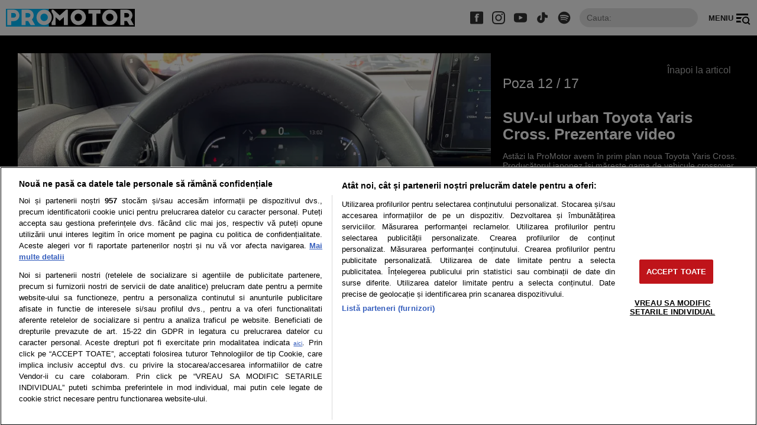

--- FILE ---
content_type: text/html; charset=UTF-8
request_url: https://www.promotor.ro/poze/suv-ul-urban-toyota-yaris-cross-prezentare-video-19090485?pic=19090497
body_size: 15282
content:
<!doctype html>
<html lang="ro">
<head>
    <meta charset="utf-8">
    <meta name="viewport" content="width=device-width, initial-scale=1.0, maximum-scale=1.0, minimum-scale=1, user-scalable=no, shrink-to-fit=no"/>
    <meta name="HandheldFriendly" content="true"/>
    <meta name="MobileOptimized" content="320"/>
    <meta name="apple-mobile-web-app-capable" content="yes"/>
    <meta name="referrer" content="origin-when-cross-origin">

    <link rel="shortcut icon" href="https://www.promotor.ro/wp-content/themes/promotor-nineteen/assets/images/icon-promotor.png">

    <link rel="dns-prefetch" href="https://connect.facebook.net">
    <link rel="dns-prefetch" href="https://fonts.googleapis.com">
    <link rel="dns-prefetch" href="https://securepubads.g.doubleclick.net">

	<meta name='robots' content='max-image-preview:large, noindex follow' />
	<style>img:is([sizes="auto" i], [sizes^="auto," i]) { contain-intrinsic-size: 3000px 1500px }</style>
	
	<!-- This site is optimized with the Yoast SEO plugin v26.1.1 - https://yoast.com/wordpress/plugins/seo/ -->
	<title>SUV-ul urban Toyota Yaris Cross. Prezentare video</title>
	<meta name="description" content="Astăzi la ProMotor avem în prim plan noua Toyota Yaris Cross. Producătorul japonez își mărește gama de vehicule crossover, iar Yaris Cross este cel mai mic dintre acestea." />
	<meta property="og:locale" content="ro_RO" />
	<meta property="og:type" content="article" />
	<meta property="og:title" content="SUV-ul urban Toyota Yaris Cross. Prezentare video" />
	<meta property="og:description" content="Astăzi la ProMotor avem în prim plan noua Toyota Yaris Cross. Producătorul japonez își mărește gama de vehicule crossover, iar Yaris Cross este cel mai mic dintre acestea." />
	<meta property="og:url" content="https://www.promotor.ro/stiri-auto/suv-ul-urban-toyota-yaris-cross-prezentare-video-19090485" />
	<meta property="og:site_name" content="Promotor" />
	<meta property="article:publisher" content="https://www.facebook.com/ProMotorRomania/" />
	<meta property="article:published_time" content="2022-09-15T09:09:04+00:00" />
	<meta property="article:modified_time" content="2022-10-11T13:26:50+00:00" />
	<meta property="og:image" content="https://www.promotor.ro/wp-content/uploads/2022/09/suvul-urban-toyota-yaris-cross-promotor-7-scaled.jpg" />
	<meta property="og:image:width" content="2560" />
	<meta property="og:image:height" content="1920" />
	<meta property="og:image:type" content="image/jpeg" />
	<meta name="author" content="Visan Marius" />
	<meta name="twitter:card" content="summary_large_image" />
	<meta name="twitter:creator" content="@promotorromania" />
	<meta name="twitter:site" content="@promotorromania" />
	<meta name="twitter:label1" content="Scris de" />
	<meta name="twitter:data1" content="Visan Marius" />
	<meta name="twitter:label2" content="Timp estimat pentru citire" />
	<meta name="twitter:data2" content="2 minute" />
	<script type="application/ld+json" class="yoast-schema-graph">{"@context":"https://schema.org","@graph":[{"@type":"Article","@id":"https://www.promotor.ro/stiri-auto/suv-ul-urban-toyota-yaris-cross-prezentare-video-19090485#article","isPartOf":{"@id":"https://www.promotor.ro/stiri-auto/suv-ul-urban-toyota-yaris-cross-prezentare-video-19090485"},"author":[{"@type":"Person","name":"Ionuț Vîlciu","url":"https://www.promotor.ro/autor/ionut-vilciu"},{"@type":"Person","name":"Luci Popa","url":"https://www.promotor.ro/autor/luci-popa"}],"headline":"SUV-ul urban Toyota Yaris Cross. Prezentare video","datePublished":"2022-09-15T09:09:04+00:00","dateModified":"2022-10-11T13:26:50+00:00","mainEntityOfPage":{"@id":"https://www.promotor.ro/stiri-auto/suv-ul-urban-toyota-yaris-cross-prezentare-video-19090485"},"wordCount":448,"publisher":{"@id":"https://www.promotor.ro/#organization"},"image":{"@id":"https://www.promotor.ro/stiri-auto/suv-ul-urban-toyota-yaris-cross-prezentare-video-19090485#primaryimage"},"thumbnailUrl":"https://www.promotor.ro/wp-content/uploads/2022/09/suvul-urban-toyota-yaris-cross-promotor-7-scaled.jpg","keywords":["cross","Toyota","yaris"],"articleSection":["Știri auto","Video"],"inLanguage":"ro-RO"},{"@type":"WebPage","@id":"https://www.promotor.ro/stiri-auto/suv-ul-urban-toyota-yaris-cross-prezentare-video-19090485","url":"https://www.promotor.ro/stiri-auto/suv-ul-urban-toyota-yaris-cross-prezentare-video-19090485","name":"SUV-ul urban Toyota Yaris Cross. Prezentare video","isPartOf":{"@id":"https://www.promotor.ro/#website"},"primaryImageOfPage":{"@id":"https://www.promotor.ro/stiri-auto/suv-ul-urban-toyota-yaris-cross-prezentare-video-19090485#primaryimage"},"image":{"@id":"https://www.promotor.ro/stiri-auto/suv-ul-urban-toyota-yaris-cross-prezentare-video-19090485#primaryimage"},"thumbnailUrl":"https://www.promotor.ro/wp-content/uploads/2022/09/suvul-urban-toyota-yaris-cross-promotor-7-scaled.jpg","datePublished":"2022-09-15T09:09:04+00:00","dateModified":"2022-10-11T13:26:50+00:00","description":"Astăzi la ProMotor avem în prim plan noua Toyota Yaris Cross. Producătorul japonez își mărește gama de vehicule crossover, iar Yaris Cross este cel mai mic dintre acestea.","breadcrumb":{"@id":"https://www.promotor.ro/stiri-auto/suv-ul-urban-toyota-yaris-cross-prezentare-video-19090485#breadcrumb"},"inLanguage":"ro-RO","potentialAction":[{"@type":"ReadAction","target":["https://www.promotor.ro/stiri-auto/suv-ul-urban-toyota-yaris-cross-prezentare-video-19090485"]}]},{"@type":"ImageObject","inLanguage":"ro-RO","@id":"https://www.promotor.ro/stiri-auto/suv-ul-urban-toyota-yaris-cross-prezentare-video-19090485#primaryimage","url":"https://www.promotor.ro/wp-content/uploads/2022/09/suvul-urban-toyota-yaris-cross-promotor-7-scaled.jpg","contentUrl":"https://www.promotor.ro/wp-content/uploads/2022/09/suvul-urban-toyota-yaris-cross-promotor-7-scaled.jpg","width":2560,"height":1920,"caption":"yaris cross"},{"@type":"BreadcrumbList","@id":"https://www.promotor.ro/stiri-auto/suv-ul-urban-toyota-yaris-cross-prezentare-video-19090485#breadcrumb","itemListElement":[{"@type":"ListItem","position":1,"name":"Acasa","item":"https://www.promotor.ro/"},{"@type":"ListItem","position":2,"name":"Știri auto","item":"https://www.promotor.ro/stiri-auto"},{"@type":"ListItem","position":3,"name":"SUV-ul urban Toyota Yaris Cross. Prezentare video"}]},{"@type":"WebSite","@id":"https://www.promotor.ro/#website","url":"https://www.promotor.ro/","name":"ProMotor","description":"mașini noi - teste auto și știri pentru pasionați","publisher":{"@id":"https://www.promotor.ro/#organization"},"alternateName":"Promotor.ro","potentialAction":[{"@type":"SearchAction","target":{"@type":"EntryPoint","urlTemplate":"https://www.promotor.ro/?s={search_term_string}"},"query-input":{"@type":"PropertyValueSpecification","valueRequired":true,"valueName":"search_term_string"}}],"inLanguage":"ro-RO"},{"@type":"Organization","@id":"https://www.promotor.ro/#organization","name":"ProMotor","alternateName":"Promotor.ro","url":"https://www.promotor.ro/","logo":{"@type":"ImageObject","inLanguage":"ro-RO","@id":"https://www.promotor.ro/#/schema/logo/image/","url":"https://www.promotor.ro/wp-content/uploads/2025/03/promotor-logo.jpg","contentUrl":"https://www.promotor.ro/wp-content/uploads/2025/03/promotor-logo.jpg","width":1800,"height":1800,"caption":"ProMotor"},"image":{"@id":"https://www.promotor.ro/#/schema/logo/image/"},"sameAs":["https://www.facebook.com/ProMotorRomania/","https://x.com/promotorromania","https://www.youtube.com/c/PromotorRomania","https://www.instagram.com/promotor_ro/","https://www.tiktok.com/@promotorro","https://news.google.com/publications/CAAqBwgKMKjLjwswnImjAw","https://ro.wikipedia.org/wiki/ProMotor","https://maps.app.goo.gl/pckCCyca9mPR6XeQ9"]}]}</script>
	<!-- / Yoast SEO plugin. -->


<link rel='dns-prefetch' href='//www.promotor.ro' />
<link rel="alternate" type="application/rss+xml" title="Promotor &raquo; Flux" href="https://www.promotor.ro/feed" />
<link rel="alternate" type="application/rss+xml" title="Promotor &raquo; Flux comentarii" href="https://www.promotor.ro/comments/feed" />
<link rel='stylesheet' id='strawberry-minify-css-css' href='https://www.promotor.ro/wp-content/themes/promotor-nineteen/assets/build/styles.css?ver=1767122464' type='text/css' media='all' />
<style id='classic-theme-styles-inline-css' type='text/css'>
/*! This file is auto-generated */
.wp-block-button__link{color:#fff;background-color:#32373c;border-radius:9999px;box-shadow:none;text-decoration:none;padding:calc(.667em + 2px) calc(1.333em + 2px);font-size:1.125em}.wp-block-file__button{background:#32373c;color:#fff;text-decoration:none}
</style>
<style id='global-styles-inline-css' type='text/css'>
:root{--wp--preset--aspect-ratio--square: 1;--wp--preset--aspect-ratio--4-3: 4/3;--wp--preset--aspect-ratio--3-4: 3/4;--wp--preset--aspect-ratio--3-2: 3/2;--wp--preset--aspect-ratio--2-3: 2/3;--wp--preset--aspect-ratio--16-9: 16/9;--wp--preset--aspect-ratio--9-16: 9/16;--wp--preset--color--black: #000000;--wp--preset--color--cyan-bluish-gray: #abb8c3;--wp--preset--color--white: #ffffff;--wp--preset--color--pale-pink: #f78da7;--wp--preset--color--vivid-red: #cf2e2e;--wp--preset--color--luminous-vivid-orange: #ff6900;--wp--preset--color--luminous-vivid-amber: #fcb900;--wp--preset--color--light-green-cyan: #7bdcb5;--wp--preset--color--vivid-green-cyan: #00d084;--wp--preset--color--pale-cyan-blue: #8ed1fc;--wp--preset--color--vivid-cyan-blue: #0693e3;--wp--preset--color--vivid-purple: #9b51e0;--wp--preset--gradient--vivid-cyan-blue-to-vivid-purple: linear-gradient(135deg,rgba(6,147,227,1) 0%,rgb(155,81,224) 100%);--wp--preset--gradient--light-green-cyan-to-vivid-green-cyan: linear-gradient(135deg,rgb(122,220,180) 0%,rgb(0,208,130) 100%);--wp--preset--gradient--luminous-vivid-amber-to-luminous-vivid-orange: linear-gradient(135deg,rgba(252,185,0,1) 0%,rgba(255,105,0,1) 100%);--wp--preset--gradient--luminous-vivid-orange-to-vivid-red: linear-gradient(135deg,rgba(255,105,0,1) 0%,rgb(207,46,46) 100%);--wp--preset--gradient--very-light-gray-to-cyan-bluish-gray: linear-gradient(135deg,rgb(238,238,238) 0%,rgb(169,184,195) 100%);--wp--preset--gradient--cool-to-warm-spectrum: linear-gradient(135deg,rgb(74,234,220) 0%,rgb(151,120,209) 20%,rgb(207,42,186) 40%,rgb(238,44,130) 60%,rgb(251,105,98) 80%,rgb(254,248,76) 100%);--wp--preset--gradient--blush-light-purple: linear-gradient(135deg,rgb(255,206,236) 0%,rgb(152,150,240) 100%);--wp--preset--gradient--blush-bordeaux: linear-gradient(135deg,rgb(254,205,165) 0%,rgb(254,45,45) 50%,rgb(107,0,62) 100%);--wp--preset--gradient--luminous-dusk: linear-gradient(135deg,rgb(255,203,112) 0%,rgb(199,81,192) 50%,rgb(65,88,208) 100%);--wp--preset--gradient--pale-ocean: linear-gradient(135deg,rgb(255,245,203) 0%,rgb(182,227,212) 50%,rgb(51,167,181) 100%);--wp--preset--gradient--electric-grass: linear-gradient(135deg,rgb(202,248,128) 0%,rgb(113,206,126) 100%);--wp--preset--gradient--midnight: linear-gradient(135deg,rgb(2,3,129) 0%,rgb(40,116,252) 100%);--wp--preset--font-size--small: 13px;--wp--preset--font-size--medium: 20px;--wp--preset--font-size--large: 36px;--wp--preset--font-size--x-large: 42px;--wp--preset--spacing--20: 0.44rem;--wp--preset--spacing--30: 0.67rem;--wp--preset--spacing--40: 1rem;--wp--preset--spacing--50: 1.5rem;--wp--preset--spacing--60: 2.25rem;--wp--preset--spacing--70: 3.38rem;--wp--preset--spacing--80: 5.06rem;--wp--preset--shadow--natural: 6px 6px 9px rgba(0, 0, 0, 0.2);--wp--preset--shadow--deep: 12px 12px 50px rgba(0, 0, 0, 0.4);--wp--preset--shadow--sharp: 6px 6px 0px rgba(0, 0, 0, 0.2);--wp--preset--shadow--outlined: 6px 6px 0px -3px rgba(255, 255, 255, 1), 6px 6px rgba(0, 0, 0, 1);--wp--preset--shadow--crisp: 6px 6px 0px rgba(0, 0, 0, 1);}:where(.is-layout-flex){gap: 0.5em;}:where(.is-layout-grid){gap: 0.5em;}body .is-layout-flex{display: flex;}.is-layout-flex{flex-wrap: wrap;align-items: center;}.is-layout-flex > :is(*, div){margin: 0;}body .is-layout-grid{display: grid;}.is-layout-grid > :is(*, div){margin: 0;}:where(.wp-block-columns.is-layout-flex){gap: 2em;}:where(.wp-block-columns.is-layout-grid){gap: 2em;}:where(.wp-block-post-template.is-layout-flex){gap: 1.25em;}:where(.wp-block-post-template.is-layout-grid){gap: 1.25em;}.has-black-color{color: var(--wp--preset--color--black) !important;}.has-cyan-bluish-gray-color{color: var(--wp--preset--color--cyan-bluish-gray) !important;}.has-white-color{color: var(--wp--preset--color--white) !important;}.has-pale-pink-color{color: var(--wp--preset--color--pale-pink) !important;}.has-vivid-red-color{color: var(--wp--preset--color--vivid-red) !important;}.has-luminous-vivid-orange-color{color: var(--wp--preset--color--luminous-vivid-orange) !important;}.has-luminous-vivid-amber-color{color: var(--wp--preset--color--luminous-vivid-amber) !important;}.has-light-green-cyan-color{color: var(--wp--preset--color--light-green-cyan) !important;}.has-vivid-green-cyan-color{color: var(--wp--preset--color--vivid-green-cyan) !important;}.has-pale-cyan-blue-color{color: var(--wp--preset--color--pale-cyan-blue) !important;}.has-vivid-cyan-blue-color{color: var(--wp--preset--color--vivid-cyan-blue) !important;}.has-vivid-purple-color{color: var(--wp--preset--color--vivid-purple) !important;}.has-black-background-color{background-color: var(--wp--preset--color--black) !important;}.has-cyan-bluish-gray-background-color{background-color: var(--wp--preset--color--cyan-bluish-gray) !important;}.has-white-background-color{background-color: var(--wp--preset--color--white) !important;}.has-pale-pink-background-color{background-color: var(--wp--preset--color--pale-pink) !important;}.has-vivid-red-background-color{background-color: var(--wp--preset--color--vivid-red) !important;}.has-luminous-vivid-orange-background-color{background-color: var(--wp--preset--color--luminous-vivid-orange) !important;}.has-luminous-vivid-amber-background-color{background-color: var(--wp--preset--color--luminous-vivid-amber) !important;}.has-light-green-cyan-background-color{background-color: var(--wp--preset--color--light-green-cyan) !important;}.has-vivid-green-cyan-background-color{background-color: var(--wp--preset--color--vivid-green-cyan) !important;}.has-pale-cyan-blue-background-color{background-color: var(--wp--preset--color--pale-cyan-blue) !important;}.has-vivid-cyan-blue-background-color{background-color: var(--wp--preset--color--vivid-cyan-blue) !important;}.has-vivid-purple-background-color{background-color: var(--wp--preset--color--vivid-purple) !important;}.has-black-border-color{border-color: var(--wp--preset--color--black) !important;}.has-cyan-bluish-gray-border-color{border-color: var(--wp--preset--color--cyan-bluish-gray) !important;}.has-white-border-color{border-color: var(--wp--preset--color--white) !important;}.has-pale-pink-border-color{border-color: var(--wp--preset--color--pale-pink) !important;}.has-vivid-red-border-color{border-color: var(--wp--preset--color--vivid-red) !important;}.has-luminous-vivid-orange-border-color{border-color: var(--wp--preset--color--luminous-vivid-orange) !important;}.has-luminous-vivid-amber-border-color{border-color: var(--wp--preset--color--luminous-vivid-amber) !important;}.has-light-green-cyan-border-color{border-color: var(--wp--preset--color--light-green-cyan) !important;}.has-vivid-green-cyan-border-color{border-color: var(--wp--preset--color--vivid-green-cyan) !important;}.has-pale-cyan-blue-border-color{border-color: var(--wp--preset--color--pale-cyan-blue) !important;}.has-vivid-cyan-blue-border-color{border-color: var(--wp--preset--color--vivid-cyan-blue) !important;}.has-vivid-purple-border-color{border-color: var(--wp--preset--color--vivid-purple) !important;}.has-vivid-cyan-blue-to-vivid-purple-gradient-background{background: var(--wp--preset--gradient--vivid-cyan-blue-to-vivid-purple) !important;}.has-light-green-cyan-to-vivid-green-cyan-gradient-background{background: var(--wp--preset--gradient--light-green-cyan-to-vivid-green-cyan) !important;}.has-luminous-vivid-amber-to-luminous-vivid-orange-gradient-background{background: var(--wp--preset--gradient--luminous-vivid-amber-to-luminous-vivid-orange) !important;}.has-luminous-vivid-orange-to-vivid-red-gradient-background{background: var(--wp--preset--gradient--luminous-vivid-orange-to-vivid-red) !important;}.has-very-light-gray-to-cyan-bluish-gray-gradient-background{background: var(--wp--preset--gradient--very-light-gray-to-cyan-bluish-gray) !important;}.has-cool-to-warm-spectrum-gradient-background{background: var(--wp--preset--gradient--cool-to-warm-spectrum) !important;}.has-blush-light-purple-gradient-background{background: var(--wp--preset--gradient--blush-light-purple) !important;}.has-blush-bordeaux-gradient-background{background: var(--wp--preset--gradient--blush-bordeaux) !important;}.has-luminous-dusk-gradient-background{background: var(--wp--preset--gradient--luminous-dusk) !important;}.has-pale-ocean-gradient-background{background: var(--wp--preset--gradient--pale-ocean) !important;}.has-electric-grass-gradient-background{background: var(--wp--preset--gradient--electric-grass) !important;}.has-midnight-gradient-background{background: var(--wp--preset--gradient--midnight) !important;}.has-small-font-size{font-size: var(--wp--preset--font-size--small) !important;}.has-medium-font-size{font-size: var(--wp--preset--font-size--medium) !important;}.has-large-font-size{font-size: var(--wp--preset--font-size--large) !important;}.has-x-large-font-size{font-size: var(--wp--preset--font-size--x-large) !important;}
:where(.wp-block-post-template.is-layout-flex){gap: 1.25em;}:where(.wp-block-post-template.is-layout-grid){gap: 1.25em;}
:where(.wp-block-columns.is-layout-flex){gap: 2em;}:where(.wp-block-columns.is-layout-grid){gap: 2em;}
:root :where(.wp-block-pullquote){font-size: 1.5em;line-height: 1.6;}
</style>
<link rel='stylesheet' id='wp-polls-css' href='https://www.promotor.ro/wp-content/plugins/wp-polls/polls-css.css?ver=2.77.3' type='text/css' media='all' />
<style id='wp-polls-inline-css' type='text/css'>
.wp-polls .pollbar {
	margin: 1px;
	font-size: 6px;
	line-height: 8px;
	height: 8px;
	background: #FFBF00;
	border: 1px solid #444;
}

</style>
<link rel="https://api.w.org/" href="https://www.promotor.ro/wp-json/" /><link rel="alternate" title="JSON" type="application/json" href="https://www.promotor.ro/wp-json/wp/v2/posts/19090485" /><link rel="EditURI" type="application/rsd+xml" title="RSD" href="https://www.promotor.ro/xmlrpc.php?rsd" />
<meta name="generator" content="WordPress 6.8.3" />
<link rel='shortlink' href='https://www.promotor.ro/?p=19090485' />
<link rel="alternate" title="oEmbed (JSON)" type="application/json+oembed" href="https://www.promotor.ro/wp-json/oembed/1.0/embed?url=https%3A%2F%2Fwww.promotor.ro%2Fstiri-auto%2Fsuv-ul-urban-toyota-yaris-cross-prezentare-video-19090485" />
<link rel="alternate" title="oEmbed (XML)" type="text/xml+oembed" href="https://www.promotor.ro/wp-json/oembed/1.0/embed?url=https%3A%2F%2Fwww.promotor.ro%2Fstiri-auto%2Fsuv-ul-urban-toyota-yaris-cross-prezentare-video-19090485&#038;format=xml" />
    <script data-cfasync="false">
		const SITE_NAME = "promotor.ro";
		const CXENSE_SITE_ID = "1135102062960807737";
		const CMP_DOMAIN_ID = "eb985273-ea6a-4044-a19f-de4ed6231a79";
		const CXENSE_SITE_PAGE = "gallery";
		const CXENSE_PAGE_CATEGORY = "news"; //Cxense
		const GAM_SLOT_PREFIX = "/119229185/Promotor_Nou/";

		const GAM_TARGETING = { cat_cancan:["stiri-auto","teste-video"] };

		const HB_DATA_URL = 'https://www.promotor.ro/wp-json/strawberry/v1/sam/hbdata';
		const PREBID_JS_URL = "https://www.promotor.ro/wp-content/plugins/strawberry-ads-manager/js/prebid.js";
		const AGORA_SID = 103846;

    </script>
    <script data-cfasync="false" async='async' src='https://www.promotor.ro/wp-content/plugins/strawberry-ads-manager/js/adsLoader.min.js'></script>
			<style type="text/css" id="wp-custom-css">
			
@media (max-width: 990px){
	body {
		max-width: 100%;
		overflow-x: hidden;
	}
}		</style>
		
	
    <!-- Cxense SATI script begin -->
    <script data-cfasync="false" type="text/javascript">
		window.cX = window.cX || {};
		cX.callQueue = cX.callQueue || [];
		cX.callQueue.push(['setSiteId', '1135102062960807737']);
		cX.callQueue.push(['sendPageViewEvent']);
    </script>
    <script data-cfasync="false" type="text/javascript" async src="https://code3.adtlgc.com/js/sati_init.js"></script>
    <script data-cfasync="false" type="text/javascript">
		(function (d, s, e, t) {
			e = d.createElement(s);
			e.type = 'text/java' + s;
			e.async = 'async';
			e.src = 'http' + ('https:' === location.protocol ? 's://s' : '://') + 'cdn.cxense.com/cx.js';
			t = d.getElementsByTagName(s)[0];
			t.parentNode.insertBefore(e, t);
		})(document, 'script');
    </script>
    <!-- Cxense SATI script end -->


    <!-- Cxense SATI META begin -->
            <meta name="cXenseParse:pageclass" content="article"/>
            <meta name="cXenseParse:url" content="https://www.promotor.ro/poze/suv-ul-urban-toyota-yaris-cross-prezentare-video-19090485"/>
    <!-- Cxense SATI META end -->

    <!-- Google tag (gtag.js) -->
    <script data-cfasync="false" async src="https://www.googletagmanager.com/gtag/js?id=G-WBWT7L8BYX"></script>
    <script data-cfasync="false">
		window.dataLayer = window.dataLayer || [];

		function gtag() {
			dataLayer.push(arguments);
		}

		gtag('js', new Date());
		gtag('config', 'G-WBWT7L8BYX');
		gtag('consent', 'default', {
			'ad_storage': 'denied',
			'ad_user_data': 'denied',
			'ad_personalization': 'denied',
			'analytics_storage': 'granted'
		});
    </script>

    
<script rel="lazyscript"  data-src="https://cdn.onesignal.com/sdks/OneSignalSDK.js" async=""></script>
<script>
    window.OneSignal = window.OneSignal || [];
    OneSignal.push(function() {
        OneSignal.init({
            appId: "e76cf091-edf9-4c92-a0b0-5bd82a61b121",
        });
    });
</script>

<script>
    (function () {
        const interval = setInterval(() => {
            if (Notification.permission === 'granted') {
                navigator.serviceWorker.register('/sw.enot.js?appId=1004ea7f762a3631bd45a7ae10264ba', {scope: '/ntx'})
                clearInterval(interval)
            }
        }, 300)
    })()
</script>
    <style>
        #tvdpl { min-height: 360px; margin-bottom:10px;} @media(max-width: 500px) { #tvdpl { min-height: 180px; } }
        .single__content iframe[src*=youtube] {   height: -webkit-fill-available;    }
    </style>


    <style>@font-face{font-family:Montserrat;font-style:normal;font-weight:400;font-display:optional;src:url(https://fonts.gstatic.com/s/montserrat/v18/JTUSjIg1_i6t8kCHKm459WRhyzbi.woff2) format('woff2');unicode-range:U+0460-052F,U+1C80-1C88,U+20B4,U+2DE0-2DFF,U+A640-A69F,U+FE2E-FE2F}@font-face{font-family:Montserrat;font-style:normal;font-weight:400;font-display:optional;src:url(https://fonts.gstatic.com/s/montserrat/v18/JTUSjIg1_i6t8kCHKm459W1hyzbi.woff2) format('woff2');unicode-range:U+0400-045F,U+0490-0491,U+04B0-04B1,U+2116}@font-face{font-family:Montserrat;font-style:normal;font-weight:400;font-display:optional;src:url(https://fonts.gstatic.com/s/montserrat/v18/JTUSjIg1_i6t8kCHKm459WZhyzbi.woff2) format('woff2');unicode-range:U+0102-0103,U+0110-0111,U+0128-0129,U+0168-0169,U+01A0-01A1,U+01AF-01B0,U+1EA0-1EF9,U+20AB}@font-face{font-family:Montserrat;font-style:normal;font-weight:400;font-display:optional;src:url(https://fonts.gstatic.com/s/montserrat/v18/JTUSjIg1_i6t8kCHKm459Wdhyzbi.woff2) format('woff2');unicode-range:U+0100-024F,U+0259,U+1E00-1EFF,U+2020,U+20A0-20AB,U+20AD-20CF,U+2113,U+2C60-2C7F,U+A720-A7FF}@font-face{font-family:Montserrat;font-style:normal;font-weight:400;font-display:optional;src:url(https://fonts.gstatic.com/s/montserrat/v18/JTUSjIg1_i6t8kCHKm459Wlhyw.woff2) format('woff2');unicode-range:U+0000-00FF,U+0131,U+0152-0153,U+02BB-02BC,U+02C6,U+02DA,U+02DC,U+2000-206F,U+2074,U+20AC,U+2122,U+2191,U+2193,U+2212,U+2215,U+FEFF,U+FFFD}@font-face{font-family:Montserrat;font-style:normal;font-weight:700;font-display:optional;src:url(https://fonts.gstatic.com/s/montserrat/v18/JTURjIg1_i6t8kCHKm45_dJE3gTD_u50.woff2) format('woff2');unicode-range:U+0460-052F,U+1C80-1C88,U+20B4,U+2DE0-2DFF,U+A640-A69F,U+FE2E-FE2F}@font-face{font-family:Montserrat;font-style:normal;font-weight:700;font-display:optional;src:url(https://fonts.gstatic.com/s/montserrat/v18/JTURjIg1_i6t8kCHKm45_dJE3g3D_u50.woff2) format('woff2');unicode-range:U+0400-045F,U+0490-0491,U+04B0-04B1,U+2116}@font-face{font-family:Montserrat;font-style:normal;font-weight:700;font-display:optional;src:url(https://fonts.gstatic.com/s/montserrat/v18/JTURjIg1_i6t8kCHKm45_dJE3gbD_u50.woff2) format('woff2');unicode-range:U+0102-0103,U+0110-0111,U+0128-0129,U+0168-0169,U+01A0-01A1,U+01AF-01B0,U+1EA0-1EF9,U+20AB}@font-face{font-family:Montserrat;font-style:normal;font-weight:700;font-display:optional;src:url(https://fonts.gstatic.com/s/montserrat/v18/JTURjIg1_i6t8kCHKm45_dJE3gfD_u50.woff2) format('woff2');unicode-range:U+0100-024F,U+0259,U+1E00-1EFF,U+2020,U+20A0-20AB,U+20AD-20CF,U+2113,U+2C60-2C7F,U+A720-A7FF}@font-face{font-family:Montserrat;font-style:normal;font-weight:700;font-display:optional;src:url(https://fonts.gstatic.com/s/montserrat/v18/JTURjIg1_i6t8kCHKm45_dJE3gnD_g.woff2) format('woff2');unicode-range:U+0000-00FF,U+0131,U+0152-0153,U+02BB-02BC,U+02C6,U+02DA,U+02DC,U+2000-206F,U+2074,U+20AC,U+2122,U+2191,U+2193,U+2212,U+2215,U+FEFF,U+FFFD}@font-face{font-family:Roboto;font-style:normal;font-weight:400;font-display:optional;src:url(https://fonts.gstatic.com/s/roboto/v29/KFOmCnqEu92Fr1Mu72xKOzY.woff2) format('woff2');unicode-range:U+0460-052F,U+1C80-1C88,U+20B4,U+2DE0-2DFF,U+A640-A69F,U+FE2E-FE2F}@font-face{font-family:Roboto;font-style:normal;font-weight:400;font-display:optional;src:url(https://fonts.gstatic.com/s/roboto/v29/KFOmCnqEu92Fr1Mu5mxKOzY.woff2) format('woff2');unicode-range:U+0400-045F,U+0490-0491,U+04B0-04B1,U+2116}@font-face{font-family:Roboto;font-style:normal;font-weight:400;font-display:optional;src:url(https://fonts.gstatic.com/s/roboto/v29/KFOmCnqEu92Fr1Mu7mxKOzY.woff2) format('woff2');unicode-range:U+1F00-1FFF}@font-face{font-family:Roboto;font-style:normal;font-weight:400;font-display:optional;src:url(https://fonts.gstatic.com/s/roboto/v29/KFOmCnqEu92Fr1Mu4WxKOzY.woff2) format('woff2');unicode-range:U+0370-03FF}@font-face{font-family:Roboto;font-style:normal;font-weight:400;font-display:optional;src:url(https://fonts.gstatic.com/s/roboto/v29/KFOmCnqEu92Fr1Mu7WxKOzY.woff2) format('woff2');unicode-range:U+0102-0103,U+0110-0111,U+0128-0129,U+0168-0169,U+01A0-01A1,U+01AF-01B0,U+1EA0-1EF9,U+20AB}@font-face{font-family:Roboto;font-style:normal;font-weight:400;font-display:optional;src:url(https://fonts.gstatic.com/s/roboto/v29/KFOmCnqEu92Fr1Mu7GxKOzY.woff2) format('woff2');unicode-range:U+0100-024F,U+0259,U+1E00-1EFF,U+2020,U+20A0-20AB,U+20AD-20CF,U+2113,U+2C60-2C7F,U+A720-A7FF}@font-face{font-family:Roboto;font-style:normal;font-weight:400;font-display:optional;src:url(https://fonts.gstatic.com/s/roboto/v29/KFOmCnqEu92Fr1Mu4mxK.woff2) format('woff2');unicode-range:U+0000-00FF,U+0131,U+0152-0153,U+02BB-02BC,U+02C6,U+02DA,U+02DC,U+2000-206F,U+2074,U+20AC,U+2122,U+2191,U+2193,U+2212,U+2215,U+FEFF,U+FFFD}@font-face{font-family:Roboto;font-style:normal;font-weight:700;font-display:optional;src:url(https://fonts.gstatic.com/s/roboto/v29/KFOlCnqEu92Fr1MmWUlfCRc4EsA.woff2) format('woff2');unicode-range:U+0460-052F,U+1C80-1C88,U+20B4,U+2DE0-2DFF,U+A640-A69F,U+FE2E-FE2F}@font-face{font-family:Roboto;font-style:normal;font-weight:700;font-display:optional;src:url(https://fonts.gstatic.com/s/roboto/v29/KFOlCnqEu92Fr1MmWUlfABc4EsA.woff2) format('woff2');unicode-range:U+0400-045F,U+0490-0491,U+04B0-04B1,U+2116}@font-face{font-family:Roboto;font-style:normal;font-weight:700;font-display:optional;src:url(https://fonts.gstatic.com/s/roboto/v29/KFOlCnqEu92Fr1MmWUlfCBc4EsA.woff2) format('woff2');unicode-range:U+1F00-1FFF}@font-face{font-family:Roboto;font-style:normal;font-weight:700;font-display:optional;src:url(https://fonts.gstatic.com/s/roboto/v29/KFOlCnqEu92Fr1MmWUlfBxc4EsA.woff2) format('woff2');unicode-range:U+0370-03FF}@font-face{font-family:Roboto;font-style:normal;font-weight:700;font-display:optional;src:url(https://fonts.gstatic.com/s/roboto/v29/KFOlCnqEu92Fr1MmWUlfCxc4EsA.woff2) format('woff2');unicode-range:U+0102-0103,U+0110-0111,U+0128-0129,U+0168-0169,U+01A0-01A1,U+01AF-01B0,U+1EA0-1EF9,U+20AB}@font-face{font-family:Roboto;font-style:normal;font-weight:700;font-display:optional;src:url(https://fonts.gstatic.com/s/roboto/v29/KFOlCnqEu92Fr1MmWUlfChc4EsA.woff2) format('woff2');unicode-range:U+0100-024F,U+0259,U+1E00-1EFF,U+2020,U+20A0-20AB,U+20AD-20CF,U+2113,U+2C60-2C7F,U+A720-A7FF}@font-face{font-family:Roboto;font-style:normal;font-weight:700;font-display:optional;src:url(https://fonts.gstatic.com/s/roboto/v29/KFOlCnqEu92Fr1MmWUlfBBc4.woff2) format('woff2');unicode-range:U+0000-00FF,U+0131,U+0152-0153,U+02BB-02BC,U+02C6,U+02DA,U+02DC,U+2000-206F,U+2074,U+20AC,U+2122,U+2191,U+2193,U+2212,U+2215,U+FEFF,U+FFFD}</style>

    <!-- ANALYTICS -->

	<style>
	    .optanon-alert-box-wrapper { z-index: 99999999999999 !important; }
	    .demand-supply__sm {z-index: 999 !important;}
	</style>

</head>
<body class="wp-singular post-template-default single single-post postid-19090485 single-format-standard wp-theme-promotor-nineteen single-foto">

<!-- Google Tag Manager (noscript) -->
<noscript><iframe src="https://www.googletagmanager.com/ns.html?id=GTM-MPWFHFCM"
height="0" width="0" style="display:none;visibility:hidden"></iframe></noscript>
<!-- End Google Tag Manager (noscript) -->

<script>
    var ad = document.createElement('div');
    ad.id = 'AdSense';
    ad.className = 'AdSense';
    ad.style.display = 'block';
    ad.style.position = 'absolute';
    ad.style.top = '-1px';
    ad.style.height = '1px';
    document.body.appendChild(ad);
</script>
<div id="fb-root"></div>

<header id="header">
    <div class="header__content">

        <div class="logo">
            <a href="https://www.promotor.ro/">
                <img width="290" height="30" src="https://www.promotor.ro/wp-content/themes/promotor-nineteen/assets/images/promotor-logo.svg" alt="">
            </a>
        </div>
	    
        <nav class="menu">
            <ul>
				<li id="menu-item-18599694" class="menu-item menu-item-type-taxonomy menu-item-object-category current-post-ancestor current-menu-parent current-post-parent menu-item-18599694"><a href="https://www.promotor.ro/stiri-auto">Știri</a></li>
<li id="menu-item-18599696" class="menu-item menu-item-type-taxonomy menu-item-object-category menu-item-18599696"><a href="https://www.promotor.ro/test-drive">Test drive</a></li>
<li id="menu-item-19428209" class="menu-item menu-item-type-taxonomy menu-item-object-category menu-item-19428209"><a href="https://www.promotor.ro/eco">Mașini electrice</a></li>
<li id="menu-item-18599697" class="menu-item menu-item-type-taxonomy menu-item-object-category menu-item-18599697"><a href="https://www.promotor.ro/utile">Utile</a></li>
<li id="menu-item-18599698" class="menu-item menu-item-type-taxonomy menu-item-object-category current-post-ancestor current-menu-parent current-post-parent menu-item-18599698"><a href="https://www.promotor.ro/teste-video">Video</a></li>
<li id="menu-item-19148284" class="menu-item menu-item-type-taxonomy menu-item-object-category menu-item-19148284"><a href="https://www.promotor.ro/podcast-cu-prioritate">Podcast cu Prioritate</a></li>
<li id="menu-item-19110796" class="menu-item menu-item-type-taxonomy menu-item-object-category menu-item-19110796"><a href="https://www.promotor.ro/cat-costa">Cât costă?</a></li>
            </ul>
        </nav>

	    <div class="social">
	<ul style="margin: 0 auto">
        <li><a target="_blank" href="https://www.facebook.com/ProMotorRomania">
                <svg xmlns="http://www.w3.org/2000/svg" xml:space="preserve" style="enable-background:new 0 0 29.94 29.94" viewBox="0 0 29.94 29.94"><path d="M27.56.684H2.383A2.38 2.38 0 0 0 0 3.064v23.813a2.381 2.381 0 0 0 2.383 2.379H27.56a2.382 2.382 0 0 0 2.38-2.379V3.064a2.382 2.382 0 0 0-2.38-2.38zm-7.435 8.483c-.619-.362-1.11-.648-1.727-.648-.604 0-1.12.151-1.384.405-.264.252-.395.74-.395 1.461v1.067h3.229l-.699 2.968h-2.53v9.862h-4.056V14.42H10.67v-2.968h1.895v-1.133c0-1.193.143-1.907.425-2.496.281-.587.826-1.241 1.584-1.611.757-.369 1.877-.555 3.036-.555 1.188 0 2.116.396 3.254.715l-.739 2.795z"/></svg>
            </a></li>
        <li><a target="_blank" href="https://www.instagram.com/promotor_ro">
                <svg xmlns="http://www.w3.org/2000/svg" width="32" height="32" viewBox="0 0 32 32"><path d="M16 0c-4.349 0-4.891.021-6.593.093-1.709.084-2.865.349-3.885.745a7.847 7.847 0 0 0-2.833 1.849A7.757 7.757 0 0 0 .84 5.52C.444 6.54.179 7.696.095 9.405c-.077 1.703-.093 2.244-.093 6.593s.021 4.891.093 6.593c.084 1.704.349 2.865.745 3.885a7.847 7.847 0 0 0 1.849 2.833 7.757 7.757 0 0 0 2.833 1.849c1.02.391 2.181.661 3.885.745 1.703.077 2.244.093 6.593.093s4.891-.021 6.593-.093c1.704-.084 2.865-.355 3.885-.745a7.847 7.847 0 0 0 2.833-1.849 7.716 7.716 0 0 0 1.849-2.833c.391-1.02.661-2.181.745-3.885.077-1.703.093-2.244.093-6.593s-.021-4.891-.093-6.593c-.084-1.704-.355-2.871-.745-3.885a7.847 7.847 0 0 0-1.849-2.833A7.716 7.716 0 0 0 26.478.838c-1.02-.396-2.181-.661-3.885-.745C20.89.016 20.349 0 16 0zm0 2.88c4.271 0 4.781.021 6.469.093 1.557.073 2.405.333 2.968.553a4.989 4.989 0 0 1 1.844 1.197 4.931 4.931 0 0 1 1.192 1.839c.22.563.48 1.411.553 2.968.072 1.688.093 2.199.093 6.469s-.021 4.781-.099 6.469c-.084 1.557-.344 2.405-.563 2.968-.303.751-.641 1.276-1.199 1.844a5.048 5.048 0 0 1-1.844 1.192c-.556.22-1.416.48-2.979.553-1.697.072-2.197.093-6.479.093s-4.781-.021-6.48-.099c-1.557-.084-2.416-.344-2.979-.563-.76-.303-1.281-.641-1.839-1.199-.563-.563-.921-1.099-1.197-1.844-.224-.556-.48-1.416-.563-2.979-.057-1.677-.084-2.197-.084-6.459 0-4.26.027-4.781.084-6.479.083-1.563.339-2.421.563-2.979.276-.761.635-1.281 1.197-1.844.557-.557 1.079-.917 1.839-1.199.563-.219 1.401-.479 2.964-.557 1.697-.061 2.197-.083 6.473-.083zm0 4.907A8.21 8.21 0 0 0 7.787 16 8.21 8.21 0 0 0 16 24.213 8.21 8.21 0 0 0 24.213 16 8.21 8.21 0 0 0 16 7.787zm0 13.546c-2.948 0-5.333-2.385-5.333-5.333s2.385-5.333 5.333-5.333c2.948 0 5.333 2.385 5.333 5.333S18.948 21.333 16 21.333zM26.464 7.459a1.923 1.923 0 0 1-1.923 1.921 1.919 1.919 0 1 1 0-3.838c1.057 0 1.923.86 1.923 1.917z"/></svg>
            </a></li>
        <li><a target="_blank" href="https://www.youtube.com/channel/UC0qd3p9BkE0JuV34c6hTjCA">
                <svg xmlns="http://www.w3.org/2000/svg" xml:space="preserve" viewBox="0 0 310 310"><path d="M297.917 64.645c-11.19-13.302-31.85-18.728-71.306-18.728H83.386c-40.359 0-61.369 5.776-72.517 19.938C0 79.663 0 100.008 0 128.166v53.669c0 54.551 12.896 82.248 83.386 82.248h143.226c34.216 0 53.176-4.788 65.442-16.527C304.633 235.518 310 215.863 310 181.835v-53.669c0-29.695-.841-50.16-12.083-63.521zm-98.896 97.765-65.038 33.991a9.997 9.997 0 0 1-14.632-8.863v-67.764a10 10 0 0 1 14.609-8.874l65.038 33.772a10 10 0 0 1 .023 17.738z"/></svg>
            </a></li>
        <li><a target="_blank" href="https://www.tiktok.com/@promotorro">
                <svg xmlns="http://www.w3.org/2000/svg" width="32" height="32" viewBox="0 0 256 256"><path d="M232 84v40a8 8 0 0 1-8 8 103.324 103.324 0 0 1-48-11.708V156a76 76 0 1 1-89.402-74.82A8 8 0 0 1 96 89.056v41.639a8 8 0 0 1-4.567 7.226A20.003 20.003 0 1 0 120 156V28a8 8 0 0 1 8-8h40a8 8 0 0 1 8 8 48.054 48.054 0 0 0 48 48 8 8 0 0 1 8 8Z"/></svg>
            </a></li>
        <li><a target="_blank" href=" https://open.spotify.com/show/1Cy2WFngsvj2Wny596HamY">
                <svg xmlns="http://www.w3.org/2000/svg" width="32" height="32"  viewBox="0 0 32 32"><path d="M24.849 14.35c-3.206-1.616-6.988-2.563-10.991-2.563-2.278 0-4.484.306-6.58.881l.174-.041a1.377 1.377 0 0 1-.835-2.625l.01-.003c5.323-1.575 14.096-1.275 19.646 2.026a1.452 1.452 0 0 1 .52 1.957l.004-.007a1.567 1.567 0 0 1-1.956.371l.008.004zm-.15 4.199a1.133 1.133 0 0 1-1.581.372l.005.003c-2.739-1.567-6.021-2.49-9.518-2.49-1.925 0-3.784.28-5.539.801l.137-.035a1.14 1.14 0 0 1-.683-2.174l.008-.002c1.804-.535 3.878-.843 6.023-.843 3.989 0 7.73 1.064 10.953 2.925l-.106-.056a1.06 1.06 0 0 1 .299 1.503l.002-.003zm-1.8 4.124a.895.895 0 0 1-1.279.298l.003.002c-2.393-1.346-5.254-2.139-8.299-2.139-1.746 0-3.432.261-5.02.745l.122-.032a.927.927 0 0 1-.455-1.797l.006-.001c1.581-.47 3.397-.74 5.276-.74 3.402 0 6.596.886 9.366 2.44l-.097-.05a.903.903 0 0 1 .374 1.278l.002-.004zM16 1.004C7.718 1.004 1.004 7.718 1.004 16S7.718 30.996 16 30.996 30.996 24.282 30.996 16c-.025-8.272-6.724-14.971-14.993-14.996h-.002z"/></svg>
            </a></li>
	</ul>
</div>
		        <div class="search">
            <form action="https://www.promotor.ro/">
                <input required size="40" type="text" name="s" class="input" placeholder="Cauta:">
                <button><span class="icon-search"></span></button>
            </form>
        </div>


        <div class="bars"><a href="javascript:void(0)" class="pushmenu-open"><span class="text">Meniu</span><span
                        class="lines"></span><span class="mag"></span></a></div>
        <div class="magnifier hidden"><a class="open-search" href="javascript:void(0)"><span></span></a></div>
    </div>
    </div>
</header>
<div id="news-flash"></div>

    <div data-i="2560x1920" class="fototeca relative">
        <div class="row">
            <div class="col-md-8">
                <div class="gallery">
					                        <div class="sliders">
                            <div style="background-color: #111;" class="item">
                                <div class="text-center">

                                    <img src="https://media.promotor.ro/zzh_FoPlEt0RaGyCOexfyGeFQn8=/933x700/smart/filters:contrast(5):format(webp)/https%3A%2F%2Fwww.promotor.ro%2Fwp-content%2Fuploads%2F2022%2F09%2Fsuvul-urban-toyota-yaris-cross-promotor-12-scaled.jpg"
                                         width="933"
                                         height="700"
                                         alt=""
                                         style="margin: 0 auto;"
                                         class="img-responsive"/>
                                </div>
								                            </div>
                        </div>
						                            <a href="https://www.promotor.ro/poze/suv-ul-urban-toyota-yaris-cross-prezentare-video-19090485?pic=19090496"
                               class="slider-prev"><span></span></a>
						
                        <a href="https://www.promotor.ro/poze/suv-ul-urban-toyota-yaris-cross-prezentare-video-19090485?pic=19090498"
                           class="slider-next"><span></span></a>


					                </div>

                <div class="gallery_navigation">
					                        <div class="bullet "><a
                                    href="https://www.promotor.ro/poze/suv-ul-urban-toyota-yaris-cross-prezentare-video-19090485?pic=19090486"><span></span></a>
                        </div>
					                        <div class="bullet "><a
                                    href="https://www.promotor.ro/poze/suv-ul-urban-toyota-yaris-cross-prezentare-video-19090485?pic=19090487"><span></span></a>
                        </div>
					                        <div class="bullet "><a
                                    href="https://www.promotor.ro/poze/suv-ul-urban-toyota-yaris-cross-prezentare-video-19090485?pic=19090488"><span></span></a>
                        </div>
					                        <div class="bullet "><a
                                    href="https://www.promotor.ro/poze/suv-ul-urban-toyota-yaris-cross-prezentare-video-19090485?pic=19090489"><span></span></a>
                        </div>
					                        <div class="bullet "><a
                                    href="https://www.promotor.ro/poze/suv-ul-urban-toyota-yaris-cross-prezentare-video-19090485?pic=19090490"><span></span></a>
                        </div>
					                        <div class="bullet "><a
                                    href="https://www.promotor.ro/poze/suv-ul-urban-toyota-yaris-cross-prezentare-video-19090485?pic=19090491"><span></span></a>
                        </div>
					                        <div class="bullet "><a
                                    href="https://www.promotor.ro/poze/suv-ul-urban-toyota-yaris-cross-prezentare-video-19090485?pic=19090492"><span></span></a>
                        </div>
					                        <div class="bullet "><a
                                    href="https://www.promotor.ro/poze/suv-ul-urban-toyota-yaris-cross-prezentare-video-19090485?pic=19090493"><span></span></a>
                        </div>
					                        <div class="bullet "><a
                                    href="https://www.promotor.ro/poze/suv-ul-urban-toyota-yaris-cross-prezentare-video-19090485?pic=19090494"><span></span></a>
                        </div>
					                        <div class="bullet "><a
                                    href="https://www.promotor.ro/poze/suv-ul-urban-toyota-yaris-cross-prezentare-video-19090485?pic=19090495"><span></span></a>
                        </div>
					                        <div class="bullet "><a
                                    href="https://www.promotor.ro/poze/suv-ul-urban-toyota-yaris-cross-prezentare-video-19090485?pic=19090496"><span></span></a>
                        </div>
					                        <div class="bullet selected"><a
                                    href="https://www.promotor.ro/poze/suv-ul-urban-toyota-yaris-cross-prezentare-video-19090485?pic=19090497"><span></span></a>
                        </div>
					                        <div class="bullet "><a
                                    href="https://www.promotor.ro/poze/suv-ul-urban-toyota-yaris-cross-prezentare-video-19090485?pic=19090498"><span></span></a>
                        </div>
					                        <div class="bullet "><a
                                    href="https://www.promotor.ro/poze/suv-ul-urban-toyota-yaris-cross-prezentare-video-19090485?pic=19090499"><span></span></a>
                        </div>
					                        <div class="bullet "><a
                                    href="https://www.promotor.ro/poze/suv-ul-urban-toyota-yaris-cross-prezentare-video-19090485?pic=19090500"><span></span></a>
                        </div>
					                        <div class="bullet "><a
                                    href="https://www.promotor.ro/poze/suv-ul-urban-toyota-yaris-cross-prezentare-video-19090485?pic=19090501"><span></span></a>
                        </div>
					                        <div class="bullet "><a
                                    href="https://www.promotor.ro/poze/suv-ul-urban-toyota-yaris-cross-prezentare-video-19090485?pic=19090502"><span></span></a>
                        </div>
					                </div>

            </div>
            <div class="col-md-4">
                <div class="text">
                    <div class="back"><a href="https://www.promotor.ro/stiri-auto/suv-ul-urban-toyota-yaris-cross-prezentare-video-19090485">Înapoi la articol <span
                                    class="icon-cross"></span></a></div>
                    <div class="count-nav">
                        Poza <span class="current">12</span>
                        / 17                    </div>
                    <h1 class="title">SUV-ul urban Toyota Yaris Cross. Prezentare video</h1>
                    <div class="excerpt">Astăzi la ProMotor avem în prim plan noua Toyota Yaris Cross. Producătorul japonez își mărește gama de vehicule crossover, iar Yaris Cross este cel mai mic dintre acestea. Cel mai mic crossover din gama Toyota [&hellip;]</div>
                    <div class="cta"><a href="https://www.promotor.ro/stiri-auto/suv-ul-urban-toyota-yaris-cross-prezentare-video-19090485">Citește tot articolul</a></div>
					<div class="single__social">
    <div class="network">
        <strong class="text-uppercase hidden-xs">Share: </strong>
        <a rel="noopener noreferrer"
           onclick="gtag('event', 'internal', { 'event_category': 'Share Article', 'event_label': 'Facebook', 'non_interaction': true});"
           target="_blank"
           class="bg--facebook"
           href="https://www.facebook.com/sharer/sharer.php?u=https://www.promotor.ro/stiri-auto/suv-ul-urban-toyota-yaris-cross-prezentare-video-19090485">
            <svg xmlns="http://www.w3.org/2000/svg" xml:space="preserve" viewBox="0 0 310 310"><path d="M81.703 165.106h33.981V305a5 5 0 0 0 5 5H178.3a5 5 0 0 0 5-5V165.765h39.064a5 5 0 0 0 4.967-4.429l5.933-51.502a5 5 0 0 0-4.966-5.572h-44.996V71.978c0-9.732 5.24-14.667 15.576-14.667h29.42a5 5 0 0 0 5-5V5.037a5 5 0 0 0-5-5h-40.545A39.746 39.746 0 0 0 185.896 0c-7.035 0-31.488 1.381-50.804 19.151-21.402 19.692-18.427 43.27-17.716 47.358v37.752H81.703a5 5 0 0 0-5 5v50.844a5 5 0 0 0 5 5.001z"/></svg>
        </a>
        <a rel="noopener noreferrer" onclick="gtag('event', 'internal', { 'event_category': 'Share Article', 'event_label': 'Facebook', 'non_interaction': true});" target="_blank" class="bg--x" href="https://twitter.com/share?text=SUV-ul urban Toyota Yaris Cross. Prezentare video&url=https://www.promotor.ro/stiri-auto/suv-ul-urban-toyota-yaris-cross-prezentare-video-19090485">
            <svg xmlns="http://www.w3.org/2000/svg" width="24" height="24" image-rendering="optimizeQuality" shape-rendering="geometricPrecision" text-rendering="geometricPrecision" viewBox="0 0 512 462.799"><path fill-rule="nonzero" d="M403.229 0h78.506L310.219 196.04 512 462.799H354.002L230.261 301.007 88.669 462.799h-78.56l183.455-209.683L0 0h161.999l111.856 147.88L403.229 0zm-27.556 415.805h43.505L138.363 44.527h-46.68l283.99 371.278z"/></svg>
        </a>
        <a rel="noopener noreferrer"
           onclick="gtag('event', 'internal', { 'event_category': 'Share Article', 'event_label': 'Whatsapp Desktop', 'non_interaction': true});"
           target="_blank"
           class="hidden-sm hidden-lg bg--whatsapp"
           href="whatsapp://send?text=https://www.promotor.ro/stiri-auto/suv-ul-urban-toyota-yaris-cross-prezentare-video-19090485" data-action="share/whatsapp/share">
            <svg role="img" width="24" height="24"  viewBox="0 0 24 24" xmlns="http://www.w3.org/2000/svg">
                <path d="M17.472 14.382c-.297-.149-1.758-.867-2.03-.967-.273-.099-.471-.148-.67.15-.197.297-.767.966-.94 1.164-.173.199-.347.223-.644.075-.297-.15-1.255-.463-2.39-1.475-.883-.788-1.48-1.761-1.653-2.059-.173-.297-.018-.458.13-.606.134-.133.298-.347.446-.52.149-.174.198-.298.298-.497.099-.198.05-.371-.025-.52-.075-.149-.669-1.612-.916-2.207-.242-.579-.487-.5-.669-.51-.173-.008-.371-.01-.57-.01-.198 0-.52.074-.792.372-.272.297-1.04 1.016-1.04 2.479 0 1.462 1.065 2.875 1.213 3.074.149.198 2.096 3.2 5.077 4.487.709.306 1.262.489 1.694.625.712.227 1.36.195 1.871.118.571-.085 1.758-.719 2.006-1.413.248-.694.248-1.289.173-1.413-.074-.124-.272-.198-.57-.347m-5.421 7.403h-.004a9.87 9.87 0 01-5.031-1.378l-.361-.214-3.741.982.998-3.648-.235-.374a9.86 9.86 0 01-1.51-5.26c.001-5.45 4.436-9.884 9.888-9.884 2.64 0 5.122 1.03 6.988 2.898a9.825 9.825 0 012.893 6.994c-.003 5.45-4.437 9.884-9.885 9.884m8.413-18.297A11.815 11.815 0 0012.05 0C5.495 0 .16 5.335.157 11.892c0 2.096.547 4.142 1.588 5.945L.057 24l6.305-1.654a11.882 11.882 0 005.683 1.448h.005c6.554 0 11.89-5.335 11.893-11.893a11.821 11.821 0 00-3.48-8.413Z"/>
            </svg>
        </a>
        <a rel="noopener noreferrer"
           onclick="gtag('event', 'internal', { 'event_category': 'Share Article', 'event_label': 'Whatsapp Desktop', 'non_interaction': true});"
           target="_blank"
           class="bg--whatsapp hidden-xs"
           href="https://web.whatsapp.com/send?text=https://www.promotor.ro/stiri-auto/suv-ul-urban-toyota-yaris-cross-prezentare-video-19090485" data-action="share/whatsapp/share">
            <svg role="img" viewBox="0 0 24 24" xmlns="http://www.w3.org/2000/svg">
                <path d="M17.472 14.382c-.297-.149-1.758-.867-2.03-.967-.273-.099-.471-.148-.67.15-.197.297-.767.966-.94 1.164-.173.199-.347.223-.644.075-.297-.15-1.255-.463-2.39-1.475-.883-.788-1.48-1.761-1.653-2.059-.173-.297-.018-.458.13-.606.134-.133.298-.347.446-.52.149-.174.198-.298.298-.497.099-.198.05-.371-.025-.52-.075-.149-.669-1.612-.916-2.207-.242-.579-.487-.5-.669-.51-.173-.008-.371-.01-.57-.01-.198 0-.52.074-.792.372-.272.297-1.04 1.016-1.04 2.479 0 1.462 1.065 2.875 1.213 3.074.149.198 2.096 3.2 5.077 4.487.709.306 1.262.489 1.694.625.712.227 1.36.195 1.871.118.571-.085 1.758-.719 2.006-1.413.248-.694.248-1.289.173-1.413-.074-.124-.272-.198-.57-.347m-5.421 7.403h-.004a9.87 9.87 0 01-5.031-1.378l-.361-.214-3.741.982.998-3.648-.235-.374a9.86 9.86 0 01-1.51-5.26c.001-5.45 4.436-9.884 9.888-9.884 2.64 0 5.122 1.03 6.988 2.898a9.825 9.825 0 012.893 6.994c-.003 5.45-4.437 9.884-9.885 9.884m8.413-18.297A11.815 11.815 0 0012.05 0C5.495 0 .16 5.335.157 11.892c0 2.096.547 4.142 1.588 5.945L.057 24l6.305-1.654a11.882 11.882 0 005.683 1.448h.005c6.554 0 11.89-5.335 11.893-11.893a11.821 11.821 0 00-3.48-8.413Z"/>
            </svg>
        </a>

        <a rel="noopener noreferrer"
           data-title="SUV-ul urban Toyota Yaris Cross. Prezentare video"
           data-url="https://www.promotor.ro/stiri-auto/suv-ul-urban-toyota-yaris-cross-prezentare-video-19090485"
           class="share-me bg--google_plus">
            <svg style="background-color:#ffffff00" xmlns="http://www.w3.org/2000/svg" xml:space="preserve" width="63" height="16"><path d="M0 8a2.657 2.657 0 0 0 2.648 2.667 2.63 2.63 0 0 0 1.933-.844l6.09 2.86c-.052.208-.08.426-.08.65A2.657 2.657 0 0 0 13.24 16a2.657 2.657 0 0 0 2.648-2.667 2.657 2.657 0 0 0-2.648-2.666 2.63 2.63 0 0 0-1.933.843l-6.09-2.86c.052-.208.08-.426.08-.65l-.003-.153 6.093-3.274c.477.471 1.133.76 1.853.76a2.657 2.657 0 0 0 2.648-2.666A2.657 2.657 0 0 0 13.24 0a2.657 2.657 0 0 0-2.648 2.667c0 .265.038.521.11.763L4.875 6.56a2.641 2.641 0 0 0-2.227-1.227A2.657 2.657 0 0 0 0 8Z" fill="#f7f7f5"/><g fill="#fff"><path d="M21 9c0 .531.094.969.281 1.344.188.375.453.687.782.937.328.25.703.422 1.14.547.438.125.875.172 1.344.172.562 0 1.047-.063 1.484-.203.438-.14.797-.328 1.094-.578.281-.25.5-.547.656-.89.14-.345.219-.704.219-1.11a2.39 2.39 0 0 0-.14-.844 2.165 2.165 0 0 0-.376-.64 2.645 2.645 0 0 0-.5-.438A3.257 3.257 0 0 0 26.422 7a5.375 5.375 0 0 0-.516-.188 2.844 2.844 0 0 1-.406-.109c-.531-.125-.953-.25-1.281-.36a4.128 4.128 0 0 1-.766-.327.769.769 0 0 1-.36-.344c-.062-.125-.093-.281-.093-.5 0-.203.031-.375.11-.531.078-.157.187-.282.312-.375a1.06 1.06 0 0 1 .422-.204C24 4.032 24.14 4 24.297 4c.219 0 .437.031.64.094.188.062.375.172.532.312.156.157.265.36.36.61.093.265.14.593.171.984h2c0-.531-.11-1-.297-1.375a2.71 2.71 0 0 0-.812-.922 3.264 3.264 0 0 0-1.157-.531A5.585 5.585 0 0 0 24.375 3c-.406 0-.813.063-1.219.156-.406.11-.765.281-1.078.5-.328.219-.594.5-.781.828-.203.344-.297.735-.297 1.172 0 .407.063.75.219 1.032.14.28.328.515.562.703.235.187.5.343.797.468.297.125.61.22.922.297.313.094.61.188.906.25.297.063.563.156.797.266.235.125.422.265.578.437.14.172.219.391.219.641 0 .266-.047.484-.14.64a1.18 1.18 0 0 1-.36.376c-.14.093-.297.156-.453.187a2.347 2.347 0 0 1-.453.047c-.219 0-.422-.031-.61-.11a1.409 1.409 0 0 1-.5-.359c-.156-.156-.265-.36-.359-.61C23.031 9.672 23 9.376 23 9h-2ZM29 12h2V7h3v5h2V3h-2v3h-3V3h-2v9ZM41 4.547h.031L42 9h-2l1-4.453ZM37 12h2l.75-2h2.578L43 12h2l-3.063-9H40.11L37 12ZM49 4h1.844c.375 0 .656.125.86.36.187.234.296.609.296 1.124 0 .532-.11.922-.297 1.157-.203.25-.484.359-.86.359H49V4Zm-2 8h2V8h1.703c.422 0 .734.125.922.375.188.25.313.64.375 1.172.031.203.047.422.063.64 0 .22.015.438.046.657.016.219.047.437.078.625.032.187.079.375.141.531h2.031c-.093-.125-.156-.297-.203-.5a3.553 3.553 0 0 1-.093-.61c-.016-.203-.032-.406-.032-.624-.015-.204-.031-.375-.031-.532a9.863 9.863 0 0 0-.11-.718 2.642 2.642 0 0 0-.234-.672 2.407 2.407 0 0 0-.437-.531c-.172-.141-.39-.25-.657-.329v-.03c.5-.188.876-.454 1.094-.829A2.41 2.41 0 0 0 54 5.344c0-.313-.063-.625-.172-.907a2.357 2.357 0 0 0-.5-.734 2.362 2.362 0 0 0-.766-.515A2.752 2.752 0 0 0 51.532 3H47v9ZM56 12h5.953v-1H58V7h4.14V6H58V4h4.11V3H56v9Z"/></g></svg>
        </a>

    </div>
</div>
                    <div class="text-center mg-xs-top-20">
							<div id='gpt-ad-1730652984710-0'></div>
                    </div>


                </div>
            </div>
        </div>

    </div>


<footer class="footer bg-grey text-center">
    <div class="section first bg-blue">
        <nav class="menu">
            <ul>
				<li class="menu-item menu-item-type-taxonomy menu-item-object-category current-post-ancestor current-menu-parent current-post-parent menu-item-18599694"><a href="https://www.promotor.ro/stiri-auto">Știri</a></li>
<li class="menu-item menu-item-type-taxonomy menu-item-object-category menu-item-18599696"><a href="https://www.promotor.ro/test-drive">Test drive</a></li>
<li class="menu-item menu-item-type-taxonomy menu-item-object-category menu-item-19428209"><a href="https://www.promotor.ro/eco">Mașini electrice</a></li>
<li class="menu-item menu-item-type-taxonomy menu-item-object-category menu-item-18599697"><a href="https://www.promotor.ro/utile">Utile</a></li>
<li class="menu-item menu-item-type-taxonomy menu-item-object-category current-post-ancestor current-menu-parent current-post-parent menu-item-18599698"><a href="https://www.promotor.ro/teste-video">Video</a></li>
<li class="menu-item menu-item-type-taxonomy menu-item-object-category menu-item-19148284"><a href="https://www.promotor.ro/podcast-cu-prioritate">Podcast cu Prioritate</a></li>
<li class="menu-item menu-item-type-taxonomy menu-item-object-category menu-item-19110796"><a href="https://www.promotor.ro/cat-costa">Cât costă?</a></li>
            </ul>
        </nav>
    </div>
    <div class="section second">
        <nav class="menu">
            <ul>
				<li id="menu-item-18599703" class="menu-item menu-item-type-post_type menu-item-object-page menu-item-18599703"><a href="https://www.promotor.ro/termeni-si-conditii">Termeni si conditii</a></li>
<li id="menu-item-18600789" class="menu-item menu-item-type-post_type menu-item-object-page menu-item-18600789"><a href="https://www.promotor.ro/politica-de-confidentialitate">Politica de confidentialitate</a></li>
<li id="menu-item-19263282" class="menu-item menu-item-type-post_type menu-item-object-page menu-item-19263282"><a href="https://www.promotor.ro/politica-de-cookies">Politica de cookies</a></li>
<li id="menu-item-19095739" class="menu-item menu-item-type-post_type menu-item-object-page menu-item-19095739"><a href="https://www.promotor.ro/echipa-editoriala">Echipa editorială</a></li>
<li id="menu-item-18599702" class="menu-item menu-item-type-post_type menu-item-object-page menu-item-18599702"><a href="https://www.promotor.ro/contact">Contact</a></li>
                <li><a href="javascript:void(#)" id="ot-sdk-btn" onclick="Optanon.ToggleInfoDisplay();">Modifică Setările</a></li>
            </ul>
        </nav>
    </div>
    <div class="section second">
        <div class="container">
		    <div class="social">
	<ul style="margin: 0 auto">
        <li><a target="_blank" href="https://www.facebook.com/ProMotorRomania">
                <svg xmlns="http://www.w3.org/2000/svg" xml:space="preserve" style="enable-background:new 0 0 29.94 29.94" viewBox="0 0 29.94 29.94"><path d="M27.56.684H2.383A2.38 2.38 0 0 0 0 3.064v23.813a2.381 2.381 0 0 0 2.383 2.379H27.56a2.382 2.382 0 0 0 2.38-2.379V3.064a2.382 2.382 0 0 0-2.38-2.38zm-7.435 8.483c-.619-.362-1.11-.648-1.727-.648-.604 0-1.12.151-1.384.405-.264.252-.395.74-.395 1.461v1.067h3.229l-.699 2.968h-2.53v9.862h-4.056V14.42H10.67v-2.968h1.895v-1.133c0-1.193.143-1.907.425-2.496.281-.587.826-1.241 1.584-1.611.757-.369 1.877-.555 3.036-.555 1.188 0 2.116.396 3.254.715l-.739 2.795z"/></svg>
            </a></li>
        <li><a target="_blank" href="https://www.instagram.com/promotor_ro">
                <svg xmlns="http://www.w3.org/2000/svg" width="32" height="32" viewBox="0 0 32 32"><path d="M16 0c-4.349 0-4.891.021-6.593.093-1.709.084-2.865.349-3.885.745a7.847 7.847 0 0 0-2.833 1.849A7.757 7.757 0 0 0 .84 5.52C.444 6.54.179 7.696.095 9.405c-.077 1.703-.093 2.244-.093 6.593s.021 4.891.093 6.593c.084 1.704.349 2.865.745 3.885a7.847 7.847 0 0 0 1.849 2.833 7.757 7.757 0 0 0 2.833 1.849c1.02.391 2.181.661 3.885.745 1.703.077 2.244.093 6.593.093s4.891-.021 6.593-.093c1.704-.084 2.865-.355 3.885-.745a7.847 7.847 0 0 0 2.833-1.849 7.716 7.716 0 0 0 1.849-2.833c.391-1.02.661-2.181.745-3.885.077-1.703.093-2.244.093-6.593s-.021-4.891-.093-6.593c-.084-1.704-.355-2.871-.745-3.885a7.847 7.847 0 0 0-1.849-2.833A7.716 7.716 0 0 0 26.478.838c-1.02-.396-2.181-.661-3.885-.745C20.89.016 20.349 0 16 0zm0 2.88c4.271 0 4.781.021 6.469.093 1.557.073 2.405.333 2.968.553a4.989 4.989 0 0 1 1.844 1.197 4.931 4.931 0 0 1 1.192 1.839c.22.563.48 1.411.553 2.968.072 1.688.093 2.199.093 6.469s-.021 4.781-.099 6.469c-.084 1.557-.344 2.405-.563 2.968-.303.751-.641 1.276-1.199 1.844a5.048 5.048 0 0 1-1.844 1.192c-.556.22-1.416.48-2.979.553-1.697.072-2.197.093-6.479.093s-4.781-.021-6.48-.099c-1.557-.084-2.416-.344-2.979-.563-.76-.303-1.281-.641-1.839-1.199-.563-.563-.921-1.099-1.197-1.844-.224-.556-.48-1.416-.563-2.979-.057-1.677-.084-2.197-.084-6.459 0-4.26.027-4.781.084-6.479.083-1.563.339-2.421.563-2.979.276-.761.635-1.281 1.197-1.844.557-.557 1.079-.917 1.839-1.199.563-.219 1.401-.479 2.964-.557 1.697-.061 2.197-.083 6.473-.083zm0 4.907A8.21 8.21 0 0 0 7.787 16 8.21 8.21 0 0 0 16 24.213 8.21 8.21 0 0 0 24.213 16 8.21 8.21 0 0 0 16 7.787zm0 13.546c-2.948 0-5.333-2.385-5.333-5.333s2.385-5.333 5.333-5.333c2.948 0 5.333 2.385 5.333 5.333S18.948 21.333 16 21.333zM26.464 7.459a1.923 1.923 0 0 1-1.923 1.921 1.919 1.919 0 1 1 0-3.838c1.057 0 1.923.86 1.923 1.917z"/></svg>
            </a></li>
        <li><a target="_blank" href="https://www.youtube.com/channel/UC0qd3p9BkE0JuV34c6hTjCA">
                <svg xmlns="http://www.w3.org/2000/svg" xml:space="preserve" viewBox="0 0 310 310"><path d="M297.917 64.645c-11.19-13.302-31.85-18.728-71.306-18.728H83.386c-40.359 0-61.369 5.776-72.517 19.938C0 79.663 0 100.008 0 128.166v53.669c0 54.551 12.896 82.248 83.386 82.248h143.226c34.216 0 53.176-4.788 65.442-16.527C304.633 235.518 310 215.863 310 181.835v-53.669c0-29.695-.841-50.16-12.083-63.521zm-98.896 97.765-65.038 33.991a9.997 9.997 0 0 1-14.632-8.863v-67.764a10 10 0 0 1 14.609-8.874l65.038 33.772a10 10 0 0 1 .023 17.738z"/></svg>
            </a></li>
        <li><a target="_blank" href="https://www.tiktok.com/@promotorro">
                <svg xmlns="http://www.w3.org/2000/svg" width="32" height="32" viewBox="0 0 256 256"><path d="M232 84v40a8 8 0 0 1-8 8 103.324 103.324 0 0 1-48-11.708V156a76 76 0 1 1-89.402-74.82A8 8 0 0 1 96 89.056v41.639a8 8 0 0 1-4.567 7.226A20.003 20.003 0 1 0 120 156V28a8 8 0 0 1 8-8h40a8 8 0 0 1 8 8 48.054 48.054 0 0 0 48 48 8 8 0 0 1 8 8Z"/></svg>
            </a></li>
        <li><a target="_blank" href=" https://open.spotify.com/show/1Cy2WFngsvj2Wny596HamY">
                <svg xmlns="http://www.w3.org/2000/svg" width="32" height="32"  viewBox="0 0 32 32"><path d="M24.849 14.35c-3.206-1.616-6.988-2.563-10.991-2.563-2.278 0-4.484.306-6.58.881l.174-.041a1.377 1.377 0 0 1-.835-2.625l.01-.003c5.323-1.575 14.096-1.275 19.646 2.026a1.452 1.452 0 0 1 .52 1.957l.004-.007a1.567 1.567 0 0 1-1.956.371l.008.004zm-.15 4.199a1.133 1.133 0 0 1-1.581.372l.005.003c-2.739-1.567-6.021-2.49-9.518-2.49-1.925 0-3.784.28-5.539.801l.137-.035a1.14 1.14 0 0 1-.683-2.174l.008-.002c1.804-.535 3.878-.843 6.023-.843 3.989 0 7.73 1.064 10.953 2.925l-.106-.056a1.06 1.06 0 0 1 .299 1.503l.002-.003zm-1.8 4.124a.895.895 0 0 1-1.279.298l.003.002c-2.393-1.346-5.254-2.139-8.299-2.139-1.746 0-3.432.261-5.02.745l.122-.032a.927.927 0 0 1-.455-1.797l.006-.001c1.581-.47 3.397-.74 5.276-.74 3.402 0 6.596.886 9.366 2.44l-.097-.05a.903.903 0 0 1 .374 1.278l.002-.004zM16 1.004C7.718 1.004 1.004 7.718 1.004 16S7.718 30.996 16 30.996 30.996 24.282 30.996 16c-.025-8.272-6.724-14.971-14.993-14.996h-.002z"/></svg>
            </a></li>
	</ul>
</div>        </div>
    </div>
    <div class="section third">
        <div class="container">
            <div class="copyright">
            <p>Toate drepturile rezervate | Citarea se poate face în limita a 250 de semne. Nicio instituţie sau persoană
            (site-uri, instituţii mass-media, firme de monitorizare) nu poate reproduce integral scrierile publicistice
            purtătoare de Drepturi de Autor fără acordul nostru.</p>
            <p>&copy; 2026 - ARC MEDIA PUBLISHING SRL, Adresa: București, Sos Fabrica de Glucoză, nr. 21, parter, sector 2, J2016000631407, CIF: RO35451445</p>
			<p>Decizia ONJN  nr. 1598/16.09.2021. Jocurile de noroc sunt interzise minorilor.</p>
            </div>
        </div>
    </div>
</footer>
<div id="pushmenu">
    <div class="pushmenu-close"><a href="javscript:void(0)">Inchide <span></span></a></div>
    <div class="pushmenu-content">
        <div class="pushmenu-social">
	        <div class="social">
	<ul style="margin: 0 auto">
        <li><a target="_blank" href="https://www.facebook.com/ProMotorRomania">
                <svg xmlns="http://www.w3.org/2000/svg" xml:space="preserve" style="enable-background:new 0 0 29.94 29.94" viewBox="0 0 29.94 29.94"><path d="M27.56.684H2.383A2.38 2.38 0 0 0 0 3.064v23.813a2.381 2.381 0 0 0 2.383 2.379H27.56a2.382 2.382 0 0 0 2.38-2.379V3.064a2.382 2.382 0 0 0-2.38-2.38zm-7.435 8.483c-.619-.362-1.11-.648-1.727-.648-.604 0-1.12.151-1.384.405-.264.252-.395.74-.395 1.461v1.067h3.229l-.699 2.968h-2.53v9.862h-4.056V14.42H10.67v-2.968h1.895v-1.133c0-1.193.143-1.907.425-2.496.281-.587.826-1.241 1.584-1.611.757-.369 1.877-.555 3.036-.555 1.188 0 2.116.396 3.254.715l-.739 2.795z"/></svg>
            </a></li>
        <li><a target="_blank" href="https://www.instagram.com/promotor_ro">
                <svg xmlns="http://www.w3.org/2000/svg" width="32" height="32" viewBox="0 0 32 32"><path d="M16 0c-4.349 0-4.891.021-6.593.093-1.709.084-2.865.349-3.885.745a7.847 7.847 0 0 0-2.833 1.849A7.757 7.757 0 0 0 .84 5.52C.444 6.54.179 7.696.095 9.405c-.077 1.703-.093 2.244-.093 6.593s.021 4.891.093 6.593c.084 1.704.349 2.865.745 3.885a7.847 7.847 0 0 0 1.849 2.833 7.757 7.757 0 0 0 2.833 1.849c1.02.391 2.181.661 3.885.745 1.703.077 2.244.093 6.593.093s4.891-.021 6.593-.093c1.704-.084 2.865-.355 3.885-.745a7.847 7.847 0 0 0 2.833-1.849 7.716 7.716 0 0 0 1.849-2.833c.391-1.02.661-2.181.745-3.885.077-1.703.093-2.244.093-6.593s-.021-4.891-.093-6.593c-.084-1.704-.355-2.871-.745-3.885a7.847 7.847 0 0 0-1.849-2.833A7.716 7.716 0 0 0 26.478.838c-1.02-.396-2.181-.661-3.885-.745C20.89.016 20.349 0 16 0zm0 2.88c4.271 0 4.781.021 6.469.093 1.557.073 2.405.333 2.968.553a4.989 4.989 0 0 1 1.844 1.197 4.931 4.931 0 0 1 1.192 1.839c.22.563.48 1.411.553 2.968.072 1.688.093 2.199.093 6.469s-.021 4.781-.099 6.469c-.084 1.557-.344 2.405-.563 2.968-.303.751-.641 1.276-1.199 1.844a5.048 5.048 0 0 1-1.844 1.192c-.556.22-1.416.48-2.979.553-1.697.072-2.197.093-6.479.093s-4.781-.021-6.48-.099c-1.557-.084-2.416-.344-2.979-.563-.76-.303-1.281-.641-1.839-1.199-.563-.563-.921-1.099-1.197-1.844-.224-.556-.48-1.416-.563-2.979-.057-1.677-.084-2.197-.084-6.459 0-4.26.027-4.781.084-6.479.083-1.563.339-2.421.563-2.979.276-.761.635-1.281 1.197-1.844.557-.557 1.079-.917 1.839-1.199.563-.219 1.401-.479 2.964-.557 1.697-.061 2.197-.083 6.473-.083zm0 4.907A8.21 8.21 0 0 0 7.787 16 8.21 8.21 0 0 0 16 24.213 8.21 8.21 0 0 0 24.213 16 8.21 8.21 0 0 0 16 7.787zm0 13.546c-2.948 0-5.333-2.385-5.333-5.333s2.385-5.333 5.333-5.333c2.948 0 5.333 2.385 5.333 5.333S18.948 21.333 16 21.333zM26.464 7.459a1.923 1.923 0 0 1-1.923 1.921 1.919 1.919 0 1 1 0-3.838c1.057 0 1.923.86 1.923 1.917z"/></svg>
            </a></li>
        <li><a target="_blank" href="https://www.youtube.com/channel/UC0qd3p9BkE0JuV34c6hTjCA">
                <svg xmlns="http://www.w3.org/2000/svg" xml:space="preserve" viewBox="0 0 310 310"><path d="M297.917 64.645c-11.19-13.302-31.85-18.728-71.306-18.728H83.386c-40.359 0-61.369 5.776-72.517 19.938C0 79.663 0 100.008 0 128.166v53.669c0 54.551 12.896 82.248 83.386 82.248h143.226c34.216 0 53.176-4.788 65.442-16.527C304.633 235.518 310 215.863 310 181.835v-53.669c0-29.695-.841-50.16-12.083-63.521zm-98.896 97.765-65.038 33.991a9.997 9.997 0 0 1-14.632-8.863v-67.764a10 10 0 0 1 14.609-8.874l65.038 33.772a10 10 0 0 1 .023 17.738z"/></svg>
            </a></li>
        <li><a target="_blank" href="https://www.tiktok.com/@promotorro">
                <svg xmlns="http://www.w3.org/2000/svg" width="32" height="32" viewBox="0 0 256 256"><path d="M232 84v40a8 8 0 0 1-8 8 103.324 103.324 0 0 1-48-11.708V156a76 76 0 1 1-89.402-74.82A8 8 0 0 1 96 89.056v41.639a8 8 0 0 1-4.567 7.226A20.003 20.003 0 1 0 120 156V28a8 8 0 0 1 8-8h40a8 8 0 0 1 8 8 48.054 48.054 0 0 0 48 48 8 8 0 0 1 8 8Z"/></svg>
            </a></li>
        <li><a target="_blank" href=" https://open.spotify.com/show/1Cy2WFngsvj2Wny596HamY">
                <svg xmlns="http://www.w3.org/2000/svg" width="32" height="32"  viewBox="0 0 32 32"><path d="M24.849 14.35c-3.206-1.616-6.988-2.563-10.991-2.563-2.278 0-4.484.306-6.58.881l.174-.041a1.377 1.377 0 0 1-.835-2.625l.01-.003c5.323-1.575 14.096-1.275 19.646 2.026a1.452 1.452 0 0 1 .52 1.957l.004-.007a1.567 1.567 0 0 1-1.956.371l.008.004zm-.15 4.199a1.133 1.133 0 0 1-1.581.372l.005.003c-2.739-1.567-6.021-2.49-9.518-2.49-1.925 0-3.784.28-5.539.801l.137-.035a1.14 1.14 0 0 1-.683-2.174l.008-.002c1.804-.535 3.878-.843 6.023-.843 3.989 0 7.73 1.064 10.953 2.925l-.106-.056a1.06 1.06 0 0 1 .299 1.503l.002-.003zm-1.8 4.124a.895.895 0 0 1-1.279.298l.003.002c-2.393-1.346-5.254-2.139-8.299-2.139-1.746 0-3.432.261-5.02.745l.122-.032a.927.927 0 0 1-.455-1.797l.006-.001c1.581-.47 3.397-.74 5.276-.74 3.402 0 6.596.886 9.366 2.44l-.097-.05a.903.903 0 0 1 .374 1.278l.002-.004zM16 1.004C7.718 1.004 1.004 7.718 1.004 16S7.718 30.996 16 30.996 30.996 24.282 30.996 16c-.025-8.272-6.724-14.971-14.993-14.996h-.002z"/></svg>
            </a></li>
	</ul>
</div>        </div>
        <div class="pushmenu-search">
            <form action="/">
                <input class="input" type="text" name="s" placeholder="cautare...">
            </form>
        </div>
        <div class="pushmenu-menu">
            <ul>
				<li class="menu-item menu-item-type-taxonomy menu-item-object-category current-post-ancestor current-menu-parent current-post-parent menu-item-18599694"><a href="https://www.promotor.ro/stiri-auto">Știri</a></li>
<li class="menu-item menu-item-type-taxonomy menu-item-object-category menu-item-18599696"><a href="https://www.promotor.ro/test-drive">Test drive</a></li>
<li class="menu-item menu-item-type-taxonomy menu-item-object-category menu-item-19428209"><a href="https://www.promotor.ro/eco">Mașini electrice</a></li>
<li class="menu-item menu-item-type-taxonomy menu-item-object-category menu-item-18599697"><a href="https://www.promotor.ro/utile">Utile</a></li>
<li class="menu-item menu-item-type-taxonomy menu-item-object-category current-post-ancestor current-menu-parent current-post-parent menu-item-18599698"><a href="https://www.promotor.ro/teste-video">Video</a></li>
<li class="menu-item menu-item-type-taxonomy menu-item-object-category menu-item-19148284"><a href="https://www.promotor.ro/podcast-cu-prioritate">Podcast cu Prioritate</a></li>
<li class="menu-item menu-item-type-taxonomy menu-item-object-category menu-item-19110796"><a href="https://www.promotor.ro/cat-costa">Cât costă?</a></li>
            </ul>
        </div>
    </div>
</div>
<script type="speculationrules">
{"prefetch":[{"source":"document","where":{"and":[{"href_matches":"\/*"},{"not":{"href_matches":["\/wp-*.php","\/wp-admin\/*","\/wp-content\/uploads\/*","\/wp-content\/*","\/wp-content\/plugins\/*","\/wp-content\/themes\/promotor-nineteen\/*","\/*\\?(.+)"]}},{"not":{"selector_matches":"a[rel~=\"nofollow\"]"}},{"not":{"selector_matches":".no-prefetch, .no-prefetch a"}}]},"eagerness":"conservative"}]}
</script>
<script id='strawberry_ntg_code'>let last_scroll_position = 0;
let page_title = document.getElementsByTagName('title')[0].innerText;

document.addEventListener('scroll', (ev) => {
    let scroll_percent = strawberry_scroll_percent();

    if (scroll_percent > last_scroll_position) {
        last_scroll_position = scroll_percent;
    }
});

window.onbeforeunload = function (e) {
    // e.returnValue = 'onbeforeunload';
    strawberry_ngt_send_events();
};

function strawberry_ngt_send_events() {
    if(last_scroll_position > 0) {
        if (last_scroll_position >= 25 && last_scroll_position < 50) {
            gtag('event', '25%', {
                'event_category': 'NTG article milestone',
                'event_label': page_title,
                'event_value': 25,
                'non_interaction': true
            });
        }

        if (last_scroll_position >= 50 && last_scroll_position < 75) {
            gtag('event', '50%', {
                'event_category': 'NTG article milestone',
                'event_label': page_title,
                'event_value': 50,
                'non_interaction': true
            });
        }

        if (last_scroll_position >= 75 && last_scroll_position < 90) {
            gtag('event', '75%', {
                'event_category': 'NTG article milestone',
                'event_label': page_title,
                'event_value': 75,
                'non_interaction': true
            });
        }

        if (last_scroll_position >= 90) {
            gtag('event', '100%', {
                'event_category': 'NTG article milestone',
                'event_label': page_title,
                'event_value': 100,
                'non_interaction': true
            });
        }
    }
    console.log(`Last scroll: ${last_scroll_position}`)
}

document.addEventListener("beforeunload", (ev) => {

})

var strawberry_ad = document.createElement('div');
strawberry_ad.id = 'AdSense_Strawberry';
strawberry_ad.className = 'AdSense';
strawberry_ad.style.display = 'block';
strawberry_ad.style.position = 'absolute';
strawberry_ad.style.top = '-1px';
strawberry_ad.style.height = '1px';
document.body.appendChild(strawberry_ad);

setTimeout(() => {
    let strawberry_ngt_ad = document.getElementById('AdSense_Strawberry');
    var strawberry_ngt_has_adblock = window.getComputedStyle(strawberry_ngt_ad)?.display === "none"
    console.log(`Adblock: ${strawberry_ngt_has_adblock}`);
    let strawberry_ngt_current_url = window.location.href
    if (strawberry_ngt_has_adblock === true) {
        gtag('event', 'detected', {
            'event_category': 'NTG adblock',
            'event_label': strawberry_ngt_current_url,
            'non_interaction': true
        });
    } else {
        gtag('event', 'whitelisted', {
            'event_category': 'NTG adblock',
            'event_label': strawberry_ngt_current_url,
            'non_interaction': true
        });
    }

}, 1000);


function strawberry_scroll_percent() {
    var h = document.documentElement,
        b = document.body,
        st = 'scrollTop',
        sh = 'scrollHeight';
    return Math.round((h[st] || b[st]) / ((h[sh] || b[sh]) - h.clientHeight) * 100);
}</script><script type="text/javascript" src="https://www.promotor.ro/wp-content/themes/promotor-nineteen/assets/scripts/jquery.js?ver=1767122464" id="jquery-js"></script>
<script type="text/javascript" src="https://www.promotor.ro/wp-content/themes/promotor-nineteen/assets/scripts/pushmenu.js?ver=1767122464" id="pushmenu-js"></script>
<script type="text/javascript" id="wp-polls-js-extra">
/* <![CDATA[ */
var pollsL10n = {"ajax_url":"https:\/\/www.promotor.ro\/wp-admin\/admin-ajax.php","text_wait":"Your last request is still being processed. Please wait a while ...","text_valid":"Please choose a valid poll answer.","text_multiple":"Maximum number of choices allowed: ","show_loading":"1","show_fading":"1"};
/* ]]> */
</script>
<script type="text/javascript" src="https://www.promotor.ro/wp-content/plugins/wp-polls/polls-js.js?ver=2.77.3" id="wp-polls-js"></script>
<script type="text/javascript" id="strawberry-sticky-posts-widget-front-scripts-js-extra">
/* <![CDATA[ */
var adminajax = {"ajax_url":"https:\/\/www.promotor.ro\/wp-admin\/admin-ajax.php"};
/* ]]> */
</script>
<script type="text/javascript" src="https://www.promotor.ro/wp-content/themes/promotor-nineteen/strawberry/widgets/resources/async-widgets.js?ver=1.0.0" id="strawberry-sticky-posts-widget-front-scripts-js"></script>

    <script async src="https://a.teads.tv/page/206150/tag" class="teads"></script>
	<script async src="https://cnt.trvdp.com/js/2443/16407.js"></script>
	<script async src="https://ads.vidoomy.com/promotorro_27339.js"></script>

<script src="https://get.s-onetag.com/22c7d31b-b3c8-493c-8aea-160e97377e13/tag.min.js" async></script>
<script src="https://delivery.r2b2.io/get/promotor.ro/generic/sticky/mobile" async></script>

<script type="text/javascript">
    cX.callQueue.push(['invoke', function () {
        console.log(document.getElementById('AdSense').clientHeight);
        let isAdBlockDetected = !document.getElementById('AdSense').clientHeight ? 'Yes' : 'No';
        console.log('HasAdBlock : ' + isAdBlockDetected);
        cX.setEventAttributes({origin: 'brt-adblock', persistedQueryId: 'fcadb0c22bec63a3e94af5a65644fc6b869880e0'});
        cX.sendEvent('adBlockerDetection', {adBlockerDetected: isAdBlockDetected});
        document.getElementById('status').innerHTML = isAdBlockDetected;
    }]);
</script>

<script>
    (function () {var inserted=0,activityEvents=["click","scroll","touchstart"];function activityDetected(t){0===inserted&&(console.log("INSVI"),document.querySelectorAll('script[rel="lazyscript"]').forEach((t=>{const e=t.getAttribute("data-src");e&&(t.setAttribute("src",e),t.removeAttribute("data-src"),console.log("Script initialized: "+e))})),inserted=1),activityEvents.forEach((function(t){document.removeEventListener(t,activityDetected,!0)}))}activityEvents.forEach((function(t){document.addEventListener(t,activityDetected,!0)}));})();
</script>

<script>
    let scrollTop = function () {
        return window.pageYOffset || (document.documentElement || document.body.parentNode || document.body).scrollTop
    };
    let scrolled = 0;
    document.addEventListener("scroll", () => {
        if (scrollTop() > 30 && scrolled == 0) {
            scrolled = 1;
            document.body.classList.add('scrolled');
        }
        if (scrollTop() <= 0 && scrolled == 1) {
            scrolled = 0;
            document.body.classList.remove('scrolled');
        }
    })

</script><script defer src="https://static.cloudflareinsights.com/beacon.min.js/vcd15cbe7772f49c399c6a5babf22c1241717689176015" integrity="sha512-ZpsOmlRQV6y907TI0dKBHq9Md29nnaEIPlkf84rnaERnq6zvWvPUqr2ft8M1aS28oN72PdrCzSjY4U6VaAw1EQ==" data-cf-beacon='{"version":"2024.11.0","token":"2d338e729c4247f48ae618a4055a1b8b","r":1,"server_timing":{"name":{"cfCacheStatus":true,"cfEdge":true,"cfExtPri":true,"cfL4":true,"cfOrigin":true,"cfSpeedBrain":true},"location_startswith":null}}' crossorigin="anonymous"></script>
</body>
</html>

--- FILE ---
content_type: text/javascript;charset=utf-8
request_url: https://id.cxense.com/public/user/id?json=%7B%22identities%22%3A%5B%7B%22type%22%3A%22ckp%22%2C%22id%22%3A%22mkovcq4xz88elodg%22%7D%2C%7B%22type%22%3A%22lst%22%2C%22id%22%3A%22i4boa8ukg5qc3a5glpt7nkjcm%22%7D%2C%7B%22type%22%3A%22cst%22%2C%22id%22%3A%22i4boa8ukg5qc3a5glpt7nkjcm%22%7D%5D%7D&callback=cXJsonpCB2
body_size: 206
content:
/**/
cXJsonpCB2({"httpStatus":200,"response":{"userId":"cx:1mb2tyzuwjgzm3kd8rad1lthb9:4bft395nfe77","newUser":false}})

--- FILE ---
content_type: text/javascript;charset=utf-8
request_url: https://p1cluster.cxense.com/p1.js
body_size: 99
content:
cX.library.onP1('i4boa8ukg5qc3a5glpt7nkjcm');
